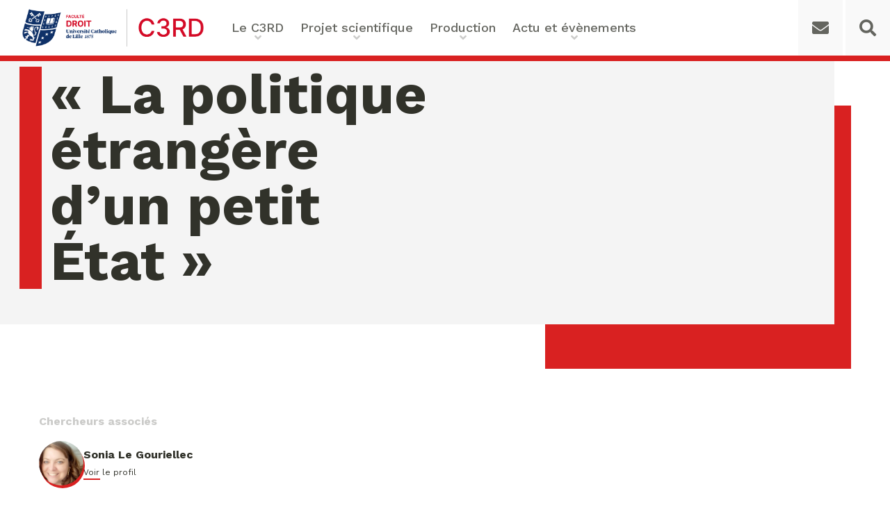

--- FILE ---
content_type: text/html; charset=UTF-8
request_url: https://www.c3rd.fr/activite/lubuntu-2/
body_size: 9952
content:
<!DOCTYPE html>

<html lang="fr-FR">

<head>

	<meta charset="UTF-8">
	<meta name="viewport" content="width=device-width, initial-scale=1.0" >

	<link rel="preconnect" href="https://fonts.gstatic.com">
	<link href="https://fonts.googleapis.com/css2?family=Work+Sans:wght@300;400;500;600;700;900&display=swap" rel="stylesheet">
		<title>« L’Ubuntu »</title>
	<style>img:is([sizes="auto" i], [sizes^="auto," i]) { contain-intrinsic-size: 3000px 1500px }</style>
	<meta name="description" content="« La politique étrangère d’un petit État », Jean-Nicolas Bach et Aden Omar Abdillahi (Dir.). Djibouti dans le monde du 21e siècle. Une terre d’accueil, un territoire de transit, un Etat en transition, Karthala, (à paraître)">
<meta name="robots" content="index, follow, max-snippet:-1, max-image-preview:large, max-video-preview:-1">
<link rel="canonical" href="https://www.c3rd.fr/activite/lubuntu-2/">
<meta property="og:url" content="https://www.c3rd.fr/activite/lubuntu-2/">
<meta property="og:site_name" content="C3RD | FLD">
<meta property="og:locale" content="fr_FR">
<meta property="og:type" content="article">
<meta property="og:title" content="« L’Ubuntu »">
<meta property="og:description" content="« La politique étrangère d’un petit État », Jean-Nicolas Bach et Aden Omar Abdillahi (Dir.). Djibouti dans le monde du 21e siècle. Une terre d’accueil, un territoire de transit, un Etat en transition, Karthala, (à paraître)">
<meta property="og:image" content="https://www.c3rd.fr/wp-content/uploads/2021/03/xlogo.png.pagespeed.ic_.ftQoqaefgH.png">
<meta property="og:image:secure_url" content="https://www.c3rd.fr/wp-content/uploads/2021/03/xlogo.png.pagespeed.ic_.ftQoqaefgH.png">
<meta property="og:image:width" content="80">
<meta property="og:image:height" content="79">
<meta name="twitter:card" content="summary">
<meta name="twitter:site" content="@C3RD4">
<meta name="twitter:creator" content="@C3RD4">
<meta name="twitter:title" content="« L’Ubuntu »">
<meta name="twitter:description" content="« La politique étrangère d’un petit État », Jean-Nicolas Bach et Aden Omar Abdillahi (Dir.). Djibouti dans le monde du 21e siècle. Une terre d’accueil, un territoire de transit, un Etat en transition, Karthala, (à paraître)">
<link rel='dns-prefetch' href='//cdnjs.cloudflare.com' />
<script type="text/javascript">
/* <![CDATA[ */
window._wpemojiSettings = {"baseUrl":"https:\/\/s.w.org\/images\/core\/emoji\/16.0.1\/72x72\/","ext":".png","svgUrl":"https:\/\/s.w.org\/images\/core\/emoji\/16.0.1\/svg\/","svgExt":".svg","source":{"concatemoji":"https:\/\/www.c3rd.fr\/wp-includes\/js\/wp-emoji-release.min.js?ver=v1.0.10"}};
/*! This file is auto-generated */
!function(s,n){var o,i,e;function c(e){try{var t={supportTests:e,timestamp:(new Date).valueOf()};sessionStorage.setItem(o,JSON.stringify(t))}catch(e){}}function p(e,t,n){e.clearRect(0,0,e.canvas.width,e.canvas.height),e.fillText(t,0,0);var t=new Uint32Array(e.getImageData(0,0,e.canvas.width,e.canvas.height).data),a=(e.clearRect(0,0,e.canvas.width,e.canvas.height),e.fillText(n,0,0),new Uint32Array(e.getImageData(0,0,e.canvas.width,e.canvas.height).data));return t.every(function(e,t){return e===a[t]})}function u(e,t){e.clearRect(0,0,e.canvas.width,e.canvas.height),e.fillText(t,0,0);for(var n=e.getImageData(16,16,1,1),a=0;a<n.data.length;a++)if(0!==n.data[a])return!1;return!0}function f(e,t,n,a){switch(t){case"flag":return n(e,"\ud83c\udff3\ufe0f\u200d\u26a7\ufe0f","\ud83c\udff3\ufe0f\u200b\u26a7\ufe0f")?!1:!n(e,"\ud83c\udde8\ud83c\uddf6","\ud83c\udde8\u200b\ud83c\uddf6")&&!n(e,"\ud83c\udff4\udb40\udc67\udb40\udc62\udb40\udc65\udb40\udc6e\udb40\udc67\udb40\udc7f","\ud83c\udff4\u200b\udb40\udc67\u200b\udb40\udc62\u200b\udb40\udc65\u200b\udb40\udc6e\u200b\udb40\udc67\u200b\udb40\udc7f");case"emoji":return!a(e,"\ud83e\udedf")}return!1}function g(e,t,n,a){var r="undefined"!=typeof WorkerGlobalScope&&self instanceof WorkerGlobalScope?new OffscreenCanvas(300,150):s.createElement("canvas"),o=r.getContext("2d",{willReadFrequently:!0}),i=(o.textBaseline="top",o.font="600 32px Arial",{});return e.forEach(function(e){i[e]=t(o,e,n,a)}),i}function t(e){var t=s.createElement("script");t.src=e,t.defer=!0,s.head.appendChild(t)}"undefined"!=typeof Promise&&(o="wpEmojiSettingsSupports",i=["flag","emoji"],n.supports={everything:!0,everythingExceptFlag:!0},e=new Promise(function(e){s.addEventListener("DOMContentLoaded",e,{once:!0})}),new Promise(function(t){var n=function(){try{var e=JSON.parse(sessionStorage.getItem(o));if("object"==typeof e&&"number"==typeof e.timestamp&&(new Date).valueOf()<e.timestamp+604800&&"object"==typeof e.supportTests)return e.supportTests}catch(e){}return null}();if(!n){if("undefined"!=typeof Worker&&"undefined"!=typeof OffscreenCanvas&&"undefined"!=typeof URL&&URL.createObjectURL&&"undefined"!=typeof Blob)try{var e="postMessage("+g.toString()+"("+[JSON.stringify(i),f.toString(),p.toString(),u.toString()].join(",")+"));",a=new Blob([e],{type:"text/javascript"}),r=new Worker(URL.createObjectURL(a),{name:"wpTestEmojiSupports"});return void(r.onmessage=function(e){c(n=e.data),r.terminate(),t(n)})}catch(e){}c(n=g(i,f,p,u))}t(n)}).then(function(e){for(var t in e)n.supports[t]=e[t],n.supports.everything=n.supports.everything&&n.supports[t],"flag"!==t&&(n.supports.everythingExceptFlag=n.supports.everythingExceptFlag&&n.supports[t]);n.supports.everythingExceptFlag=n.supports.everythingExceptFlag&&!n.supports.flag,n.DOMReady=!1,n.readyCallback=function(){n.DOMReady=!0}}).then(function(){return e}).then(function(){var e;n.supports.everything||(n.readyCallback(),(e=n.source||{}).concatemoji?t(e.concatemoji):e.wpemoji&&e.twemoji&&(t(e.twemoji),t(e.wpemoji)))}))}((window,document),window._wpemojiSettings);
/* ]]> */
</script>
<style id='wp-emoji-styles-inline-css' type='text/css'>

	img.wp-smiley, img.emoji {
		display: inline !important;
		border: none !important;
		box-shadow: none !important;
		height: 1em !important;
		width: 1em !important;
		margin: 0 0.07em !important;
		vertical-align: -0.1em !important;
		background: none !important;
		padding: 0 !important;
	}
</style>
<link rel='stylesheet' id='wp-block-library-css' href='https://www.c3rd.fr/wp-includes/css/dist/block-library/style.min.css?ver=v1.0.10' type='text/css' media='all' />
<style id='wp-block-library-theme-inline-css' type='text/css'>
.wp-block-audio :where(figcaption){color:#555;font-size:13px;text-align:center}.is-dark-theme .wp-block-audio :where(figcaption){color:#ffffffa6}.wp-block-audio{margin:0 0 1em}.wp-block-code{border:1px solid #ccc;border-radius:4px;font-family:Menlo,Consolas,monaco,monospace;padding:.8em 1em}.wp-block-embed :where(figcaption){color:#555;font-size:13px;text-align:center}.is-dark-theme .wp-block-embed :where(figcaption){color:#ffffffa6}.wp-block-embed{margin:0 0 1em}.blocks-gallery-caption{color:#555;font-size:13px;text-align:center}.is-dark-theme .blocks-gallery-caption{color:#ffffffa6}:root :where(.wp-block-image figcaption){color:#555;font-size:13px;text-align:center}.is-dark-theme :root :where(.wp-block-image figcaption){color:#ffffffa6}.wp-block-image{margin:0 0 1em}.wp-block-pullquote{border-bottom:4px solid;border-top:4px solid;color:currentColor;margin-bottom:1.75em}.wp-block-pullquote cite,.wp-block-pullquote footer,.wp-block-pullquote__citation{color:currentColor;font-size:.8125em;font-style:normal;text-transform:uppercase}.wp-block-quote{border-left:.25em solid;margin:0 0 1.75em;padding-left:1em}.wp-block-quote cite,.wp-block-quote footer{color:currentColor;font-size:.8125em;font-style:normal;position:relative}.wp-block-quote:where(.has-text-align-right){border-left:none;border-right:.25em solid;padding-left:0;padding-right:1em}.wp-block-quote:where(.has-text-align-center){border:none;padding-left:0}.wp-block-quote.is-large,.wp-block-quote.is-style-large,.wp-block-quote:where(.is-style-plain){border:none}.wp-block-search .wp-block-search__label{font-weight:700}.wp-block-search__button{border:1px solid #ccc;padding:.375em .625em}:where(.wp-block-group.has-background){padding:1.25em 2.375em}.wp-block-separator.has-css-opacity{opacity:.4}.wp-block-separator{border:none;border-bottom:2px solid;margin-left:auto;margin-right:auto}.wp-block-separator.has-alpha-channel-opacity{opacity:1}.wp-block-separator:not(.is-style-wide):not(.is-style-dots){width:100px}.wp-block-separator.has-background:not(.is-style-dots){border-bottom:none;height:1px}.wp-block-separator.has-background:not(.is-style-wide):not(.is-style-dots){height:2px}.wp-block-table{margin:0 0 1em}.wp-block-table td,.wp-block-table th{word-break:normal}.wp-block-table :where(figcaption){color:#555;font-size:13px;text-align:center}.is-dark-theme .wp-block-table :where(figcaption){color:#ffffffa6}.wp-block-video :where(figcaption){color:#555;font-size:13px;text-align:center}.is-dark-theme .wp-block-video :where(figcaption){color:#ffffffa6}.wp-block-video{margin:0 0 1em}:root :where(.wp-block-template-part.has-background){margin-bottom:0;margin-top:0;padding:1.25em 2.375em}
</style>
<style id='classic-theme-styles-inline-css' type='text/css'>
/*! This file is auto-generated */
.wp-block-button__link{color:#fff;background-color:#32373c;border-radius:9999px;box-shadow:none;text-decoration:none;padding:calc(.667em + 2px) calc(1.333em + 2px);font-size:1.125em}.wp-block-file__button{background:#32373c;color:#fff;text-decoration:none}
</style>
<style id='global-styles-inline-css' type='text/css'>
:root{--wp--preset--aspect-ratio--square: 1;--wp--preset--aspect-ratio--4-3: 4/3;--wp--preset--aspect-ratio--3-4: 3/4;--wp--preset--aspect-ratio--3-2: 3/2;--wp--preset--aspect-ratio--2-3: 2/3;--wp--preset--aspect-ratio--16-9: 16/9;--wp--preset--aspect-ratio--9-16: 9/16;--wp--preset--color--black: #31322a;--wp--preset--color--cyan-bluish-gray: #abb8c3;--wp--preset--color--white: #ffffff;--wp--preset--color--pale-pink: #f78da7;--wp--preset--color--vivid-red: #cf2e2e;--wp--preset--color--luminous-vivid-orange: #ff6900;--wp--preset--color--luminous-vivid-amber: #fcb900;--wp--preset--color--light-green-cyan: #7bdcb5;--wp--preset--color--vivid-green-cyan: #00d084;--wp--preset--color--pale-cyan-blue: #8ed1fc;--wp--preset--color--vivid-cyan-blue: #0693e3;--wp--preset--color--vivid-purple: #9b51e0;--wp--preset--color--red: #d92121;--wp--preset--color--dark-grey: #64655f;--wp--preset--color--mid-grey: #979894;--wp--preset--color--grey: #cbcbc9;--wp--preset--color--light-grey: #f4f4f4;--wp--preset--color--ligther-grey: #f9f9f9;--wp--preset--gradient--vivid-cyan-blue-to-vivid-purple: linear-gradient(135deg,rgba(6,147,227,1) 0%,rgb(155,81,224) 100%);--wp--preset--gradient--light-green-cyan-to-vivid-green-cyan: linear-gradient(135deg,rgb(122,220,180) 0%,rgb(0,208,130) 100%);--wp--preset--gradient--luminous-vivid-amber-to-luminous-vivid-orange: linear-gradient(135deg,rgba(252,185,0,1) 0%,rgba(255,105,0,1) 100%);--wp--preset--gradient--luminous-vivid-orange-to-vivid-red: linear-gradient(135deg,rgba(255,105,0,1) 0%,rgb(207,46,46) 100%);--wp--preset--gradient--very-light-gray-to-cyan-bluish-gray: linear-gradient(135deg,rgb(238,238,238) 0%,rgb(169,184,195) 100%);--wp--preset--gradient--cool-to-warm-spectrum: linear-gradient(135deg,rgb(74,234,220) 0%,rgb(151,120,209) 20%,rgb(207,42,186) 40%,rgb(238,44,130) 60%,rgb(251,105,98) 80%,rgb(254,248,76) 100%);--wp--preset--gradient--blush-light-purple: linear-gradient(135deg,rgb(255,206,236) 0%,rgb(152,150,240) 100%);--wp--preset--gradient--blush-bordeaux: linear-gradient(135deg,rgb(254,205,165) 0%,rgb(254,45,45) 50%,rgb(107,0,62) 100%);--wp--preset--gradient--luminous-dusk: linear-gradient(135deg,rgb(255,203,112) 0%,rgb(199,81,192) 50%,rgb(65,88,208) 100%);--wp--preset--gradient--pale-ocean: linear-gradient(135deg,rgb(255,245,203) 0%,rgb(182,227,212) 50%,rgb(51,167,181) 100%);--wp--preset--gradient--electric-grass: linear-gradient(135deg,rgb(202,248,128) 0%,rgb(113,206,126) 100%);--wp--preset--gradient--midnight: linear-gradient(135deg,rgb(2,3,129) 0%,rgb(40,116,252) 100%);--wp--preset--font-size--small: 13px;--wp--preset--font-size--medium: 20px;--wp--preset--font-size--large: 36px;--wp--preset--font-size--x-large: 42px;--wp--preset--spacing--20: 0.44rem;--wp--preset--spacing--30: 0.67rem;--wp--preset--spacing--40: 1rem;--wp--preset--spacing--50: 1.5rem;--wp--preset--spacing--60: 2.25rem;--wp--preset--spacing--70: 3.38rem;--wp--preset--spacing--80: 5.06rem;--wp--preset--shadow--natural: 6px 6px 9px rgba(0, 0, 0, 0.2);--wp--preset--shadow--deep: 12px 12px 50px rgba(0, 0, 0, 0.4);--wp--preset--shadow--sharp: 6px 6px 0px rgba(0, 0, 0, 0.2);--wp--preset--shadow--outlined: 6px 6px 0px -3px rgba(255, 255, 255, 1), 6px 6px rgba(0, 0, 0, 1);--wp--preset--shadow--crisp: 6px 6px 0px rgba(0, 0, 0, 1);}:where(.is-layout-flex){gap: 0.5em;}:where(.is-layout-grid){gap: 0.5em;}body .is-layout-flex{display: flex;}.is-layout-flex{flex-wrap: wrap;align-items: center;}.is-layout-flex > :is(*, div){margin: 0;}body .is-layout-grid{display: grid;}.is-layout-grid > :is(*, div){margin: 0;}:where(.wp-block-columns.is-layout-flex){gap: 2em;}:where(.wp-block-columns.is-layout-grid){gap: 2em;}:where(.wp-block-post-template.is-layout-flex){gap: 1.25em;}:where(.wp-block-post-template.is-layout-grid){gap: 1.25em;}.has-black-color{color: var(--wp--preset--color--black) !important;}.has-cyan-bluish-gray-color{color: var(--wp--preset--color--cyan-bluish-gray) !important;}.has-white-color{color: var(--wp--preset--color--white) !important;}.has-pale-pink-color{color: var(--wp--preset--color--pale-pink) !important;}.has-vivid-red-color{color: var(--wp--preset--color--vivid-red) !important;}.has-luminous-vivid-orange-color{color: var(--wp--preset--color--luminous-vivid-orange) !important;}.has-luminous-vivid-amber-color{color: var(--wp--preset--color--luminous-vivid-amber) !important;}.has-light-green-cyan-color{color: var(--wp--preset--color--light-green-cyan) !important;}.has-vivid-green-cyan-color{color: var(--wp--preset--color--vivid-green-cyan) !important;}.has-pale-cyan-blue-color{color: var(--wp--preset--color--pale-cyan-blue) !important;}.has-vivid-cyan-blue-color{color: var(--wp--preset--color--vivid-cyan-blue) !important;}.has-vivid-purple-color{color: var(--wp--preset--color--vivid-purple) !important;}.has-black-background-color{background-color: var(--wp--preset--color--black) !important;}.has-cyan-bluish-gray-background-color{background-color: var(--wp--preset--color--cyan-bluish-gray) !important;}.has-white-background-color{background-color: var(--wp--preset--color--white) !important;}.has-pale-pink-background-color{background-color: var(--wp--preset--color--pale-pink) !important;}.has-vivid-red-background-color{background-color: var(--wp--preset--color--vivid-red) !important;}.has-luminous-vivid-orange-background-color{background-color: var(--wp--preset--color--luminous-vivid-orange) !important;}.has-luminous-vivid-amber-background-color{background-color: var(--wp--preset--color--luminous-vivid-amber) !important;}.has-light-green-cyan-background-color{background-color: var(--wp--preset--color--light-green-cyan) !important;}.has-vivid-green-cyan-background-color{background-color: var(--wp--preset--color--vivid-green-cyan) !important;}.has-pale-cyan-blue-background-color{background-color: var(--wp--preset--color--pale-cyan-blue) !important;}.has-vivid-cyan-blue-background-color{background-color: var(--wp--preset--color--vivid-cyan-blue) !important;}.has-vivid-purple-background-color{background-color: var(--wp--preset--color--vivid-purple) !important;}.has-black-border-color{border-color: var(--wp--preset--color--black) !important;}.has-cyan-bluish-gray-border-color{border-color: var(--wp--preset--color--cyan-bluish-gray) !important;}.has-white-border-color{border-color: var(--wp--preset--color--white) !important;}.has-pale-pink-border-color{border-color: var(--wp--preset--color--pale-pink) !important;}.has-vivid-red-border-color{border-color: var(--wp--preset--color--vivid-red) !important;}.has-luminous-vivid-orange-border-color{border-color: var(--wp--preset--color--luminous-vivid-orange) !important;}.has-luminous-vivid-amber-border-color{border-color: var(--wp--preset--color--luminous-vivid-amber) !important;}.has-light-green-cyan-border-color{border-color: var(--wp--preset--color--light-green-cyan) !important;}.has-vivid-green-cyan-border-color{border-color: var(--wp--preset--color--vivid-green-cyan) !important;}.has-pale-cyan-blue-border-color{border-color: var(--wp--preset--color--pale-cyan-blue) !important;}.has-vivid-cyan-blue-border-color{border-color: var(--wp--preset--color--vivid-cyan-blue) !important;}.has-vivid-purple-border-color{border-color: var(--wp--preset--color--vivid-purple) !important;}.has-vivid-cyan-blue-to-vivid-purple-gradient-background{background: var(--wp--preset--gradient--vivid-cyan-blue-to-vivid-purple) !important;}.has-light-green-cyan-to-vivid-green-cyan-gradient-background{background: var(--wp--preset--gradient--light-green-cyan-to-vivid-green-cyan) !important;}.has-luminous-vivid-amber-to-luminous-vivid-orange-gradient-background{background: var(--wp--preset--gradient--luminous-vivid-amber-to-luminous-vivid-orange) !important;}.has-luminous-vivid-orange-to-vivid-red-gradient-background{background: var(--wp--preset--gradient--luminous-vivid-orange-to-vivid-red) !important;}.has-very-light-gray-to-cyan-bluish-gray-gradient-background{background: var(--wp--preset--gradient--very-light-gray-to-cyan-bluish-gray) !important;}.has-cool-to-warm-spectrum-gradient-background{background: var(--wp--preset--gradient--cool-to-warm-spectrum) !important;}.has-blush-light-purple-gradient-background{background: var(--wp--preset--gradient--blush-light-purple) !important;}.has-blush-bordeaux-gradient-background{background: var(--wp--preset--gradient--blush-bordeaux) !important;}.has-luminous-dusk-gradient-background{background: var(--wp--preset--gradient--luminous-dusk) !important;}.has-pale-ocean-gradient-background{background: var(--wp--preset--gradient--pale-ocean) !important;}.has-electric-grass-gradient-background{background: var(--wp--preset--gradient--electric-grass) !important;}.has-midnight-gradient-background{background: var(--wp--preset--gradient--midnight) !important;}.has-small-font-size{font-size: var(--wp--preset--font-size--small) !important;}.has-medium-font-size{font-size: var(--wp--preset--font-size--medium) !important;}.has-large-font-size{font-size: var(--wp--preset--font-size--large) !important;}.has-x-large-font-size{font-size: var(--wp--preset--font-size--x-large) !important;}
:where(.wp-block-post-template.is-layout-flex){gap: 1.25em;}:where(.wp-block-post-template.is-layout-grid){gap: 1.25em;}
:where(.wp-block-columns.is-layout-flex){gap: 2em;}:where(.wp-block-columns.is-layout-grid){gap: 2em;}
:root :where(.wp-block-pullquote){font-size: 1.5em;line-height: 1.6;}
</style>
<link rel='stylesheet' id='ctf_styles-css' href='https://www.c3rd.fr/wp-content/plugins/custom-twitter-feeds/css/ctf-styles.min.css?ver=v1.0.10' type='text/css' media='all' />
<style id='wpgb-head-inline-css' type='text/css'>
.wp-grid-builder:not(.wpgb-template),.wpgb-facet{opacity:0.01}.wpgb-facet fieldset{margin:0;padding:0;border:none;outline:none;box-shadow:none}.wpgb-facet fieldset:last-child{margin-bottom:40px;}.wpgb-facet fieldset legend.wpgb-sr-only{height:1px;width:1px}
</style>
<link rel='stylesheet' id='styles-css' href='https://www.c3rd.fr/wp-content/themes/c3rd-theme/assets/css/styles.min.css?ver=v1.0.10' type='text/css' media='all' />
<script type="text/javascript" src="https://www.c3rd.fr/wp-includes/js/jquery/jquery.min.js?ver=v1.0.10" id="jquery-core-js"></script>
<script type="text/javascript" src="https://www.c3rd.fr/wp-includes/js/jquery/jquery-migrate.min.js?ver=v1.0.10" id="jquery-migrate-js"></script>
<link rel="https://api.w.org/" href="https://www.c3rd.fr/wp-json/" /><link rel="alternate" title="JSON" type="application/json" href="https://www.c3rd.fr/wp-json/wp/v2/activites/14835" /><link rel="EditURI" type="application/rsd+xml" title="RSD" href="https://www.c3rd.fr/xmlrpc.php?rsd" />
<link rel='shortlink' href='https://www.c3rd.fr/?p=14835' />
<link rel="alternate" title="oEmbed (JSON)" type="application/json+oembed" href="https://www.c3rd.fr/wp-json/oembed/1.0/embed?url=https%3A%2F%2Fwww.c3rd.fr%2Factivite%2Flubuntu-2%2F" />
<link rel="alternate" title="oEmbed (XML)" type="text/xml+oembed" href="https://www.c3rd.fr/wp-json/oembed/1.0/embed?url=https%3A%2F%2Fwww.c3rd.fr%2Factivite%2Flubuntu-2%2F&#038;format=xml" />
<noscript><style>.wp-grid-builder .wpgb-card.wpgb-card-hidden .wpgb-card-wrapper{opacity:1!important;visibility:visible!important;transform:none!important}.wpgb-facet {opacity:1!important;pointer-events:auto!important}.wpgb-facet *:not(.wpgb-pagination-facet){display:none}</style></noscript><meta name="google-site-verification" content="QIPYm0ido0Be4l6pyXqsj6w7DzwUCKxpd1zM7BelRdM" /><style id="uagb-style-conditional-extension">@media (min-width: 1025px){body .uag-hide-desktop.uagb-google-map__wrap,body .uag-hide-desktop{display:none !important}}@media (min-width: 768px) and (max-width: 1024px){body .uag-hide-tab.uagb-google-map__wrap,body .uag-hide-tab{display:none !important}}@media (max-width: 767px){body .uag-hide-mob.uagb-google-map__wrap,body .uag-hide-mob{display:none !important}}</style><link rel="icon" href="https://www.c3rd.fr/wp-content/uploads/2021/03/xlogo.png.pagespeed.ic_.ftQoqaefgH.png" sizes="32x32" />
<link rel="icon" href="https://www.c3rd.fr/wp-content/uploads/2021/03/xlogo.png.pagespeed.ic_.ftQoqaefgH.png" sizes="192x192" />
<link rel="apple-touch-icon" href="https://www.c3rd.fr/wp-content/uploads/2021/03/xlogo.png.pagespeed.ic_.ftQoqaefgH.png" />
<meta name="msapplication-TileImage" content="https://www.c3rd.fr/wp-content/uploads/2021/03/xlogo.png.pagespeed.ic_.ftQoqaefgH.png" />
		<style type="text/css" id="wp-custom-css">
			.site__content.evenement form {
	display: block;
}

.gform_wrapper h2 { position: static; padding-left: 0; }		</style>
		
</head>

<body class="wp-singular activites-template-default single single-activites postid-14835 wp-custom-logo wp-theme-c3rd-theme">

		
	
	<header class="site__header" itemscope="" itemtype="https://schema.org/WPHeader">
		<div class="header__content">
			<div class="title__area">
				<a href="https://www.c3rd.fr" title="Revenir à la page d'accueil" class="site__logo" itemprop="image">
					<img src="https://www.c3rd.fr/wp-content/uploads/2024/07/cropped-C3RD-cobranding-RVB.png" loading="lazy" alt="Logo C3RD | FLD" />
				</a>
				<p class="site__title" itemprop="headline">C3RD | FLD</p>
			</div>

			<div class="menu">



				<nav class="nav__primary" aria-label="Main" itemscope="" itemtype="https://schema.org/SiteNavigationElement">

						<ul id="main__menu" class="main__menu"><li id="menu-item-13243" class="menu-item menu-item-type-custom menu-item-object-custom menu-item-has-children menu-item-13243"><a>Le C3RD</a>
<ul class="sub-menu">
	<li id="menu-item-4037" class="menu-item menu-item-type-post_type menu-item-object-page menu-item-4037"><a href="https://www.c3rd.fr/qui-sommes-nous/">Qui sommes-nous ?</a></li>
	<li id="menu-item-13127" class="menu-item menu-item-type-post_type menu-item-object-page menu-item-13127"><a href="https://www.c3rd.fr/chercheurs/">Nos chercheurs</a></li>
	<li id="menu-item-14480" class="menu-item menu-item-type-post_type menu-item-object-page menu-item-14480"><a href="https://www.c3rd.fr/formation-recherche/">Formation &#038; Recherche</a></li>
	<li id="menu-item-14441" class="menu-item menu-item-type-post_type menu-item-object-page menu-item-14441"><a href="https://www.c3rd.fr/chaire-enfance-et-familles/">Chaire Enfance &#038; familles</a></li>
	<li id="menu-item-14440" class="menu-item menu-item-type-post_type menu-item-object-page menu-item-14440"><a href="https://www.c3rd.fr/chaire-droit-et-ethique-de-la-sante-numerique/">Chaire Droit &#038; éthique de la santé numérique</a></li>
	<li id="menu-item-18821" class="menu-item menu-item-type-post_type menu-item-object-page menu-item-18821"><a href="https://www.c3rd.fr/chaires-enseignement-et-recherche/chaire-ethique-des-affaires-compliance-esg-sustainability-reporting/">Chaire Ethique des affaires &#8211; Compliance &#038; ESG, Sustainability Reporting</a></li>
	<li id="menu-item-13493" class="menu-item menu-item-type-post_type menu-item-object-page menu-item-13493"><a href="https://www.c3rd.fr/departements-associes/">Ecole de Criminologie Critique Européenne &#8211; ECCE</a></li>
</ul>
</li>
<li id="menu-item-13244" class="menu-item menu-item-type-custom menu-item-object-custom menu-item-has-children menu-item-13244"><a>Projet scientifique</a>
<ul class="sub-menu">
	<li id="menu-item-12433" class="menu-item menu-item-type-post_type menu-item-object-page menu-item-12433"><a href="https://www.c3rd.fr/projet-scientifique/">Le projet scientifique</a></li>
	<li id="menu-item-14198" class="menu-item menu-item-type-post_type menu-item-object-page menu-item-14198"><a href="https://www.c3rd.fr/les-vulnerabilites/">Vulnérabilités</a></li>
	<li id="menu-item-4203" class="menu-item menu-item-type-post_type menu-item-object-page menu-item-4203"><a href="https://www.c3rd.fr/numerique-et-technologies-emergentes/">Numérique et Technologies émergentes</a></li>
	<li id="menu-item-4066" class="menu-item menu-item-type-post_type menu-item-object-page menu-item-4066"><a href="https://www.c3rd.fr/securite/">Sécurité : Approches Critiques et Globales</a></li>
	<li id="menu-item-14246" class="menu-item menu-item-type-post_type menu-item-object-page menu-item-14246"><a href="https://www.c3rd.fr/ethique-des-organisations/">Ethique des Organisations</a></li>
	<li id="menu-item-19020" class="menu-item menu-item-type-custom menu-item-object-custom menu-item-19020"><a href="http://www.c3rd.fr/transformation-des-normativites/">Transformation de Normativités</a></li>
</ul>
</li>
<li id="menu-item-8378" class="menu-item menu-item-type-custom menu-item-object-custom menu-item-has-children menu-item-8378"><a>Production</a>
<ul class="sub-menu">
	<li id="menu-item-4101" class="menu-item menu-item-type-post_type menu-item-object-page menu-item-4101"><a href="https://www.c3rd.fr/collection-droit-societe-risque/">Ouvrages</a></li>
	<li id="menu-item-9500" class="menu-item menu-item-type-post_type menu-item-object-page menu-item-9500"><a href="https://www.c3rd.fr/publications/">Articles et contributions</a></li>
	<li id="menu-item-12580" class="menu-item menu-item-type-post_type menu-item-object-page menu-item-12580"><a href="https://www.c3rd.fr/activites-de-valorisation/">Activités de valorisation</a></li>
</ul>
</li>
<li id="menu-item-8379" class="menu-item menu-item-type-custom menu-item-object-custom menu-item-has-children menu-item-8379"><a>Actu et évènements</a>
<ul class="sub-menu">
	<li id="menu-item-4418" class="menu-item menu-item-type-post_type menu-item-object-page current_page_parent menu-item-4418"><a href="https://www.c3rd.fr/actualites/">Actualités</a></li>
	<li id="menu-item-4560" class="menu-item menu-item-type-post_type menu-item-object-page menu-item-4560"><a href="https://www.c3rd.fr/evenements/">Agenda</a></li>
	<li id="menu-item-19825" class="menu-item menu-item-type-custom menu-item-object-custom menu-item-19825"><a href="https://www.c3rd.fr/evenement/masterclass-2025-global-actors-for-peace-securing-democracy/">Masterclass Global Actors for Peace</a></li>
</ul>
</li>
</ul>				</nav>
				<button class="contact" onclick="window.location.href='https://www.c3rd.fr/contact/'"><i class="fas fa-envelope"></i></button>
				<div class="search">
					<i class="fas fa-search"></i>

					<div class="searchform__header">
						<div class="container alignwide">
							<div class="title">Rechercher</div>
							<form role="search" aria-label="header" method="get" class="searchform" action="https://www.c3rd.fr/">
	<input type="search" id="site-search" placeholder="Entrez votre recherche" value="" name="s" aria-label="Rechercher parmi les contenus du site">
	<!-- <input type="submit" value=""> -->
	<button type="submit"><i class="fas fa-search"></i></button>
</form>
						</div>
						<div class="close"><i class="fas fa-times"></i></div>
					</div>
				</div>
				<button class="menu__toggle" aria-expanded="false" aria-pressed="false">
					<span class="menu__bar"></span>
				</button>

			</div>
		</div>
	</header><!-- #site-header -->


<div id="content" class="site__content singular">
	<main id="main" class="site__main singular" data-page="singular">
		<section id="hero" class="alignfull animate">

			<div class="bg"></div>
			<div class="redbox no__image"></div>
			<div class="content">
								<h1>« La politique étrangère d’un petit État »</h1>
			mardi 20 janvier 2026 11:35:03<br>							</div>
			
		</section>

		
			<div class="chercheurs__associes alignwide">
				<div class="title">Chercheurs associés</div>
				<ul class="chercheurs__list">

									<li class="chercheur">
						<div class="media">
							<div class="redbox"></div>
							<div class="image" style="background-image: url(https://www.c3rd.fr/wp-content/uploads/2021/06/unnamed.jpg)"></div>
							<!-- <img src="https://www.c3rd.fr/wp-content/uploads/2021/06/unnamed.jpg"> -->
						</div>
						<div class="content">
							<div class="name">Sonia Le Gouriellec</div>
							<a href="https://www.c3rd.fr/c/sonia-le-grouriellec/" class="link small">Voir le profil</a>
						</div>
					</li>
				
				</ul>
			</div>

					
		<div class="container__single">
			
			<div class="content__single">
				
<p><strong>« La politique étrangère d’un petit État »</strong>, Jean-Nicolas Bach et Aden Omar Abdillahi (Dir.). <em>Djibouti dans le monde du 21e siècle. Une terre d’accueil, un territoire de transit, un Etat en transition, Karthala, (à paraître)</em></p>
			</div>

					</div>
	</main><!-- #site-content -->
</div>


			<footer id="site-footer" class="alignfull">
				<button class="contact alignfull" onclick="window.location.href='https://www.c3rd.fr/contact/'"><i class="fas fa-envelope"></i> Nous contacter</button>

				<div class="container alignwide">

					<div class="branding">
						<img class="footer-logo" src="https://www.c3rd.fr/wp-content/themes/c3rd-theme/assets/images/C3RD-blanc-fond.png">
						<p>Centre de Recherche sur les Relations entre le Risque et le Droit</p>
					</div>

					<div class="contact">
						<p class="title">Contact</p>
						<address>Centre de Recherche sur les Relations entre les Risques et le Droit<br />
60, Boulevard Vauban, CS 40109, 59016 Lille</address>
						<div class="tel"><a href="tel:0320134087"><i class="fas fa-phone"></i> 03 20 13 40 87</a></div>
						<div class="email"><a href="mailto:c3rd@univ-catholille.fr"><i class="fas fa-envelope"></i> c3rd@univ-catholille.fr</a></div>
					</div>

					<div class="menu">
						<p class="title">C3RD</p>

						<ul id="footer__menu" class="footer__menu"><li id="menu-item-4699" class="menu-item menu-item-type-post_type menu-item-object-page menu-item-4699"><a href="https://www.c3rd.fr/qui-sommes-nous/">Le C3RD</a></li>
<li id="menu-item-4677" class="menu-item menu-item-type-post_type menu-item-object-page menu-item-4677"><a href="https://www.c3rd.fr/projet-scientifique/">Projet</a></li>
<li id="menu-item-4678" class="menu-item menu-item-type-post_type menu-item-object-page current_page_parent menu-item-4678"><a href="https://www.c3rd.fr/actualites/">Actualités</a></li>
<li id="menu-item-4680" class="menu-item menu-item-type-post_type menu-item-object-page menu-item-4680"><a href="https://www.c3rd.fr/evenements/">Agenda</a></li>
<li id="menu-item-4681" class="menu-item menu-item-type-post_type menu-item-object-page menu-item-4681"><a href="https://www.c3rd.fr/projets-et-partenariats/">Partenariats</a></li>
<li id="menu-item-4676" class="menu-item menu-item-type-post_type menu-item-object-page menu-item-4676"><a href="https://www.c3rd.fr/contact/">Contact</a></li>
<li id="menu-item-19015" class="menu-item menu-item-type-post_type menu-item-object-page menu-item-19015"><a href="https://www.c3rd.fr/transformation-des-normativites/">Transformation des normativités</a></li>
</ul>					</div>

					<div class="social__credits">
								<ul class="social__networks__list">

			
					<li class="social__network twitter">
				<a href="https://twitter.com/@C3RD4" rel="external "target="_blank"><i class="fab fa-twitter"></i></a>
			</li>
						
					<li class="social__network linkedin">
				<a href="https://www.linkedin.com/in/c3rd-centre-de-recherche-fld-b20679162/" rel="external "target="_blank"><i class="fab fa-linkedin-in"></i></a>
			</li>
						
		
		
		
			
		</ul>


						<div class="credits">
							Made by
							<a href="https://amphibee.fr/"><img src="https://www.c3rd.fr/wp-content/themes/c3rd-theme/assets/images/amphibee.png" alt="AmphiBee - agence experte WordPress & WooCommerce"></a>
						</div>
					</div>

				</div>

				<div class="legal alignfull">
					<div class="container">
						© Faculté de Droit Lille Issy-les-Moulineaux • 2020						<div id="legal__menu" class="legal__menu"><ul>
<li class="page_item page-item-12578"><a href="https://www.c3rd.fr/activites-de-valorisation/">Activités de valorisation</a></li>
<li class="page_item page-item-3992 current_page_parent"><a href="https://www.c3rd.fr/actualites/">Actualités</a></li>
<li class="page_item page-item-2311"><a href="https://www.c3rd.fr/evenements/">Agenda</a></li>
<li class="page_item page-item-2640"><a href="https://www.c3rd.fr/notices/">Archives</a></li>
<li class="page_item page-item-9455"><a href="https://www.c3rd.fr/publications/">Articles et contributions</a></li>
<li class="page_item page-item-4293 page_item_has_children"><a href="https://www.c3rd.fr/chaires-enseignement-et-recherche/">Chaires d&rsquo;enseignement et de recherche</a>
<ul class='children'>
	<li class="page_item page-item-18709"><a href="https://www.c3rd.fr/chaires-enseignement-et-recherche/chaire-ethique-des-affaires-compliance-esg-sustainability-reporting/">Chaire ethique des affaires: Compliance &#038; ESG, Sustainability Reporting</a></li>
	<li class="page_item page-item-19496"><a href="https://www.c3rd.fr/chaires-enseignement-et-recherche/projet-violence-identite-et-immigration-irreguliere-approche-comprehensive-de-lidentite-et-du-vecu-du-sujet-en-exil/">Recherche nouvellement lancée: Violence, identité et immigration irrégulière. Approche compréhensive de l’identité et du vécu du sujet en exil</a></li>
</ul>
</li>
<li class="page_item page-item-3978"><a href="https://www.c3rd.fr/chronique-risque-droit/">Chronique risque et droit</a></li>
<li class="page_item page-item-1664"><a href="https://www.c3rd.fr/contact/">Contact</a></li>
<li class="page_item page-item-16202"><a href="https://www.c3rd.fr/cycle-de-conferences-les-proces-du-genocide-des-tutsi-du-rwanda/">Cycle de conférences : Les procès du génocide des Tutsi du Rwanda</a></li>
<li class="page_item page-item-4296"><a href="https://www.c3rd.fr/chaire-droit-et-ethique-de-la-sante-numerique/">Droit &#038; éthique de la santé numérique</a></li>
<li class="page_item page-item-4299"><a href="https://www.c3rd.fr/ecce/">ECCE</a></li>
<li class="page_item page-item-13485"><a href="https://www.c3rd.fr/departements-associes/">ECCE</a></li>
<li class="page_item page-item-4295"><a href="https://www.c3rd.fr/chaire-enfance-et-familles/">Enfance &#038; familles</a></li>
<li class="page_item page-item-14210"><a href="https://www.c3rd.fr/ethique-des-organisations/">Ethique des Organisations</a></li>
<li class="page_item page-item-13213"><a href="https://www.c3rd.fr/evenements-passes/">Evénements passés</a></li>
<li class="page_item page-item-13390"><a href="https://www.c3rd.fr/formation-recherche/">Formation &#038; Recherche</a></li>
<li class="page_item page-item-6579"><a href="https://www.c3rd.fr/">Le C3RD <span>Centre de Recherche sur les Relations entre les Risques et le Droit</span></a></li>
<li class="page_item page-item-12812"><a href="https://www.c3rd.fr/mentions-legales/">Mentions Légales</a></li>
<li class="page_item page-item-13123"><a href="https://www.c3rd.fr/chercheurs/">Nos chercheurs</a></li>
<li class="page_item page-item-2822"><a href="https://www.c3rd.fr/numerique-et-technologies-emergentes/">Numérique et Technologies émergentes</a></li>
<li class="page_item page-item-3979"><a href="https://www.c3rd.fr/collection-droit-societe-risque/">Ouvrages</a></li>
<li class="page_item page-item-2"><a href="https://www.c3rd.fr/page-d-exemple/">Page d’exemple</a></li>
<li class="page_item page-item-4301"><a href="https://www.c3rd.fr/projets-et-partenariats/">Partenariats</a></li>
<li class="page_item page-item-14833"><a href="https://www.c3rd.fr/politique-de-confidentialite/">Politique de confidentialité</a></li>
<li class="page_item page-item-3256"><a href="https://www.c3rd.fr/projet-scientifique/">Projet scientifique du Centre de Recherche sur les Relations entre les Risques et le Droit</a></li>
<li class="page_item page-item-2334"><a href="https://www.c3rd.fr/qui-sommes-nous/">Qui sommes nous&nbsp;?</a></li>
<li class="page_item page-item-5299"><a href="https://www.c3rd.fr/recherche-avec-les-etudiants/">Recherche avec les étudiants</a></li>
<li class="page_item page-item-12705"><a href="https://www.c3rd.fr/register/">Register</a></li>
<li class="page_item page-item-3444"><a href="https://www.c3rd.fr/securite/">Sécurité : Approches Critiques et Globales</a></li>
<li class="page_item page-item-18996"><a href="https://www.c3rd.fr/transformation-des-normativites/">Transformation des normativités</a></li>
<li class="page_item page-item-19008"><a href="https://www.c3rd.fr/transformation-des-normativites-2/">Transformation des normativités</a></li>
<li class="page_item page-item-14105"><a href="https://www.c3rd.fr/les-vulnerabilites/">Vulnérabilités</a></li>
</ul></div>
					</div>
				</div>
			</footer><!-- #site-footer -->
	
						<div id="loader">
				<div class="logo">
					<img src="https://www.c3rd.fr/wp-content/uploads/2024/07/cropped-C3RD-cobranding-RVB.png" loading="lazy" alt="Logo C3RD | FLD" />
				</div>
			</div>

	
			<script type="text/javascript">
				var siteUrl = 'https://www.c3rd.fr';
				var tagBase = '';
				var categoryBase = '';
			</script>
		<script type="speculationrules">
{"prefetch":[{"source":"document","where":{"and":[{"href_matches":"\/*"},{"not":{"href_matches":["\/wp-*.php","\/wp-admin\/*","\/wp-content\/uploads\/*","\/wp-content\/*","\/wp-content\/plugins\/*","\/wp-content\/themes\/c3rd-theme\/*","\/*\\?(.+)"]}},{"not":{"selector_matches":"a[rel~=\"nofollow\"]"}},{"not":{"selector_matches":".no-prefetch, .no-prefetch a"}}]},"eagerness":"conservative"}]}
</script>
<!-- Matomo -->
<script>
  var _paq = window._paq = window._paq || [];
  /* tracker methods like "setCustomDimension" should be called before "trackPageView" */
  _paq.push(['trackPageView']);
  _paq.push(['enableLinkTracking']);
  (function() {
    var u="//matomo.univ-catholille.fr/";
    _paq.push(['setTrackerUrl', u+'matomo.php']);
    _paq.push(['setSiteId', '3']);
    var d=document, g=d.createElement('script'), s=d.getElementsByTagName('script')[0];
    g.async=true; g.src=u+'matomo.js'; s.parentNode.insertBefore(g,s);
  })();
</script>
<!-- End Matomo Code -->
<script type="text/javascript" src="https://cdnjs.cloudflare.com/ajax/libs/gsap/3.0.4/gsap.min.js?ver=v1.0.10" id="gsap-js"></script>
<script type="text/javascript" src="https://cdnjs.cloudflare.com/ajax/libs/ScrollMagic/2.0.7/ScrollMagic.min.js?ver=v1.0.10" id="ScrollMagic-js"></script>
<script type="text/javascript" src="https://cdnjs.cloudflare.com/ajax/libs/gsap/3.0.4/ScrollToPlugin.min.js?ver=v1.0.10" id="ScrollTo-js"></script>
<script type="text/javascript" src="https://cdnjs.cloudflare.com/ajax/libs/ScrollMagic/2.0.7/plugins/animation.gsap.min.js?ver=v1.0.10" id="animationGsap-js"></script>
<script type="text/javascript" src="https://cdnjs.cloudflare.com/ajax/libs/ScrollMagic/2.0.7/plugins/debug.addIndicators.min.js?ver=v1.0.10" id="scrollMagicDebug-js"></script>
<script type="text/javascript" src="https://www.c3rd.fr/wp-content/themes/c3rd-theme/assets/js/vendor.js?ver=v1.0.10" id="vendor-js"></script>
<script type="text/javascript" src="https://www.c3rd.fr/wp-content/themes/c3rd-theme/assets/js/script.min.js?ver=v1.0.10" id="script-js"></script>

		<script>
			window.axeptioSettings = {
				  clientId: "60619388cb8b6f10fb91bb89",
				  cookiesVersion: "c3rd-prod-base",
			};
			 
			(function(d, s) {
				  var t = d.getElementsByTagName(s)[0], e = d.createElement(s);
				  e.async = true; e.src = "//static.axept.io/sdk.js";
				  t.parentNode.insertBefore(e, t);
			})(document, "script");
		</script>
	</body>
</html>
